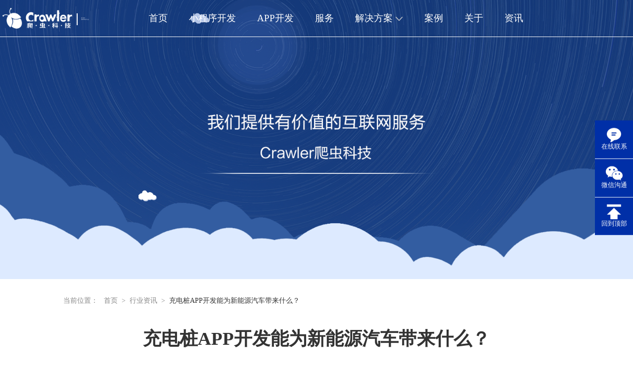

--- FILE ---
content_type: text/html;charset=UTF-8
request_url: http://www.xmappservice.com/info/1236.html
body_size: 4622
content:
<!DOCTYPE html>
<html lang="zh">

<head>
    <meta charset="UTF-8">
    <meta http-equiv="X-UA-Compatible" content="IE=edge">
    <meta name="viewport" content="width=device-width, initial-scale=1.0">
    <link rel="stylesheet" href="/statics/css/common.css">
    <link rel="stylesheet" href="/statics/css/swiper-3.4.2.min.css">
    <link rel="stylesheet" href="/statics/css/animate.min.css">
    <script src="https://cdn.bootcdn.net/ajax/libs/jquery/3.6.1/jquery.min.js"></script>
    <script src="/statics/js/swiper-3.4.2.min.js"></script>
    <link rel="stylesheet" href="/statics/css/reset.css">
    <title>充电桩APP开发能为新能源汽车带来什么？</title>
    <meta name="keywords" content="APP开发" />
    <meta name="description" content="由于当前新能源汽车普及度较低，所以充电桩APP开发受众群体较为狭隘，但随着社会的不断发展，人们也逐渐会看到新能源汽车的好处，自然会对相关软件产生一定需求，由此可见其具有一定发展潜力。" />
	<script>
	var _hmt = _hmt || [];
	(function() {
	  var hm = document.createElement("script");
	  hm.src = "https://hm.baidu.com/hm.js?610b393ea468f75a1ee8718c319d494c";
	  var s = document.getElementsByTagName("script")[0]; 
	  s.parentNode.insertBefore(hm, s);
	})();
	</script>
</head>

<body>
    <header class="fixed">
    <div class="logo">
        <img src="/assets/images/logo.png" alt="">
        <div class="dotted"></div>
        <div class="label">
            <span>厦门福州</span>
            <br />
            <span>国家高新技术企业</span>
        </div>
    </div>
    <ul class="menus">
        <li><a href="/">首页</a></li>
        <li><a href="/miniprogram.html">小程序开发</a></li>
        <li><a href="/app.html">APP开发</a></li>
        <li><a href="/service.html">服务</a></li>
        <li><a href="javascript:;">解决方案 <img src="/assets/images/小程序开发_slices/下拉@2x.png" alt=""> </a>
            <ul class="dropdown">
                <li><a href="/store.html">商城解决方案</a></li>
                <li><a href="/integral.html">商城会员积分商城解决方案</a></li>
                <li><a href="/web.html">网站解决方案</a></li>
                <li><a href="/school.html">智慧校园解决方案</a></li>
                <li><a href="/park.html">智慧停车解决方案</a></li>
                <li><a href="/farming.html">智慧农业解决方案</a></li>
                <li><a href="/commerce.html">直播系统解决方案</a></li>
            </ul>
        </li>
        <li><a href="/example.html">案例</a></li>
        <li><a href="/about.html">关于</a></li>
        <li><a href="/info.html">资讯</a></li>
    </ul>
</header>
    <ul class="tools">
    <li>
        <div class="popover">
            <p>杨先生</p>
            <p>15160010413</p>
        </div>
        <img src="/assets/images/首页_slices/位图@2x.png" alt="">
        在线联系
    </li>
    <li>
        <div class="popover">
            <img src="/assets/images/wechat.jpg" alt="">
        </div>
        <img src="/assets/images/首页_slices/微信@2x.png" alt="">
        微信沟通
    </li>
    <li onclick="toTop()">
        <img src="/assets/images/首页_slices/返回顶部@2x.png" alt="">
        回到顶部
    </li>
</ul>
    <div class="banner"></div>
    <main>
        <section>
            <div class="crumbs">
                当前位置：
            <a href="/">首页</a>><a href="/info.html">行业资讯</a>><a href="javascript:;" class="title">充电桩APP开发能为新能源汽车带来什么？</a>
            </div>
        </section>
        <section class="article-content">

            <div class="content-right">
                <h2 class="title">充电桩APP开发能为新能源汽车带来什么？</h2>
                <div class="article_time">2020-01-02 10:05:20</div>
                <div class="content"><p><span style="font-size: 16px;">&nbsp;&nbsp;&nbsp;&nbsp;21世纪互联网的不断发展，许多APP应用出现在人们生活中，充电桩软件的开发也是其中之一。为了改善城市环境污染的问题，在一些城市中，新能源汽车已成为人们普遍关注的问题。然而，如何解决汽车充电问题仍是一个亟待解决的问题。充电桩的出现可以解决这一问题，为人们的生活提供了方便。</span></p><p><span style="font-size: 16px;"><strong>一。充电桩APP开发能为用户带来什么？</strong></span></p><p><span style="font-size: 16px;">&nbsp;&nbsp;&nbsp;&nbsp;1.解决线下充电问题：新能源汽车的运营更依赖电力，车主需要充电一段时间，运营过程有些麻烦。使用充电桩软件可以解决相关问题。在应用端，用户可以完成对充电桩位置的在线搜索、充电码扫描、充电进度检查等，方便用户完成整个充电过程，让用户在网上获得良好的体验。</span></p><p><span style="font-size: 16px;">&nbsp;&nbsp;&nbsp;&nbsp;2.适用车型全面覆盖: 充电桩软件还可以根据充电水平为各种型号的电动车充电，并为大部分在售的电动车提供充电服务，使用户不必担心汽车和充电桩不适合。 此外，线下充电桩还将配备自行研制的充电桩转换器，解决用户车接口不均匀的问题。</span></p><p style="text-align: center"><img src="http://static.xmappservice.com/28161577930662839.jpg" title="null"/></p><p><span style="font-size: 16px;"><strong>二。充电桩APP开发的功能是什么？</strong></span></p><p><span style="font-size: 16px;">&nbsp;&nbsp;&nbsp;&nbsp;1、用户登录注册：为了给人们带来方便的生活，你需要使用软件之前登录注册操作，用户可以选择从第三方平台登录，您可以选择在线注册一个新帐号，好为了满足用户的登录注册需求。</span></p><p><span style="font-size: 16px;">&nbsp;&nbsp;&nbsp;&nbsp;2、 在线搜索: 用户可以在使用搜索功能之前打开手机的位置，然后该平台将根据其位置搜索附近的充电桩，使用户更容易导航到合适的充电桩区域。</span></p><p><span style="font-size: 16px;">&nbsp;&nbsp;&nbsp;&nbsp;3、一次点击扫码使用：在充电桩设备将附着到相应的QR码，用户只需打开平台扫描功能完成扫描操作，即可享受汽车充电服务，给人们的生活带来了一些便利。</span></p><p><span style="font-size: 16px;">&nbsp;&nbsp;&nbsp;&nbsp;4、充电状态检查：充电桩在充电过程中，用户可利用时间完成其他事项，APP支持用户在线查看充电状态，完成充电服务后，软件将及时通知用户。</span></p><p><span style="font-size: 16px;">&nbsp;&nbsp;&nbsp;&nbsp;由于当前新能源汽车普及度较低，所以充电桩</span><a href="http://www.xmappservice.com" target="_self" title="充电桩APP开发能为新能源汽车带来什么？" style="font-size: 16px; text-decoration: underline;"><span style="font-size: 16px;">APP开发</span></a><span style="font-size: 16px;">受众群体较为狭隘，但随着社会的不断发展，人们也逐渐会看到新能源汽车的好处，自然会对相关软件产生一定需求，由此可见其具有一定发展潜力。</span></p></div>
            </div>
        </section>
        <section class="catalogue">
            <a href="/info/1235.html" class="active">< | <span>宠物社交小程序开发有什么价值呢？</span></a>
            
            <a href="/info/1237.html" class="active"><span>旅游电子商务APP开发的发展趋势</span> | > </a>
            
        </section>
        <div class="search-section">
            <h3>免费领取定制方案</h3>
            <input type="text" placeholder="请输入姓名">
            <input type="text" placeholder="请输入联系方式">
            <div class="code-container">
                <input type="text" placeholder="请输入需求描述">
            </div>
            <button>立即领取</button>
        </div>
    </main>
    
    <footer>
        <ul>
            <li>
                <h3>爬虫科技</h3>
            </li>
            <li><a href="/example.html">爬虫案例</a></li>
            <li><a href="/about.html">关于爬虫</a></li>
            <li><a href="/about.html">加入爬虫</a></li>
        </ul>
        <ul>
            <li>
                <h3>高级定制方案</h3>
            </li>
            <li><a href="/h5.html">H5互动营销</a></li>
            <li><a href="/miniprogram.html">微信小程序</a></li>
            <li><a href="/web.html">微信公众号</a></li>
            <li><a href="/web.html">响应式网站</a></li>
            <li><a href="/app.html">移动APP</a></li>

        </ul>
        <ul>
            <li>
                <h3>解决方案</h3>
            </li>
            <li><a href="/store.html">商城解决方案</a></li>
            <li><a href="/integral.html">商城会员积分商城解决方案</a></li>
            <li><a href="/web.html">网站解决方案</a></li>
            <li><a href="/school.html">智慧校园解决方案</a></li>
            <li><a href="/park.html">智慧停车解决方案</a></li>
            <li><a href="/farming.html">智慧农业解决方案</a></li>
            <li><a href="/commerce.html">直播系统解决方案</a></li>
        </ul>
        <ul>
            <li>
                <h3>友情链接</h3>
            </li>
            <li><a target="_blank" href="http://www.baidu.com">百度</a></li>

        </ul>
        <ul>
            <li>
                <h3>最新资讯</h3>
            </li>
            <li><a href="info.html">行业资讯</a></li>
            <li><a href="info.html">爬虫动态</a></li>
        </ul>
        <ul>
            <li>
                <h3>关于爬虫</h3>
            </li>
            <li><a href="">
                <img class="code" src="/assets/images/qrcode.png" alt="">
            </a></li>
            <li class="btn answer-btn">
                <img src="/assets/images/首页_slices/QQ@2x.png" alt="">
                业务咨询</li>
            <li class="btn answer-btn">
                <img src="/assets/images/首页_slices/QQ@2x.png" alt="">
                售后咨询</li>
        </ul>
        <div class="security-message">
            <p>
                厦门爬虫科技有限公司 版权所有 <a href="https://beian.miit.gov.cn/">闽ICP备17000429号</a>
            </p>
            <p>
                <img src="/assets/images/security.png" alt=""> 闽公网安备 35020302034158号
            </p>
        </div>
    </footer>
    <div class="cover">
        <img src="/assets/images/wechat.jpg" alt="">
    </div>
    <script src="/statics/js/reset.js"></script>


    <script src="/statics/js/swiper-3.4.2.min.js"></script>
    <script>
        var mySwiper = new Swiper('.swiper-container', {
            loop: true,
            // 如果需要分页器
            pagination: '.swiper-pagination',
            slidesPerView: 3,
            centeredSlides: true,
            stopOnLastSlide: false,
            disableOnInteraction: true,
            spaceBetween: 100,
            parallax: true,
        }) 
        
        

    </script>

  </body>
<style>
    .banner {
        width: 100%;
        height: 35.3rem;
        background: url("/assets/images/2017012216678@2x.png") no-repeat center;
        background-size: cover;
        margin-bottom: 2.15rem;
    }
    .crumbs{
        color:#888888;
        font-size: 0.9rem;
        font-family: PingFangSC-Regular, PingFang SC;
        font-weight: 400;
    }
    .crumbs .title{
        color: #333333;
    }
    .crumbs a{
        margin: 0 0.5rem;
        color:#888888;
        text-decoration: none;
        font-size: 0.9rem;
        font-family: PingFangSC-Regular, PingFang SC;
        font-weight: 400;
    }

    .article-content{
        display: flex;
        justify-content: space-between;
        align-items: flex-start;
        margin-top: 2.75rem;
        margin-bottom: 12.45rem;
    }

    .article-content .content-left{
        width: 21.6rem;
        margin-right: 2.65rem;
    }
    .article-content .content-left>.title{
        font-size: 1.1rem;
        font-family: PingFangSC-Regular, PingFang SC;
        font-weight: 400;
        color: #333333;
        margin-bottom: 1.3rem;
    }
    .article-content .content-left .desc{
        font-size: 0.7rem;
        font-family: PingFangSC-Regular, PingFang SC;
        font-weight: 400;
        color: #999999;
        padding-bottom: 1.9rem;
        margin-bottom: 1.9rem;
        border-bottom: 1px solid #EDEDED;
    }
    .article-content .content-left ul li a{
        display: flex;
        justify-content: flex-start;
        margin-bottom: 1.5rem;
        border: 1px solid #F1F1F1;
        text-decoration: none;
    }
    .article-content .content-left ul li>a>div{
        padding: 1rem 0.9rem 0 0.9rem;
    }
    .article-content .content-left ul li>a>div .title{
        font-size: 1.1rem;
        font-family: PingFangSC-Regular, PingFang SC;
        font-weight: 400;
        color: #333333;
        width: calc(21.6rem - 7rem);
        padding-bottom: 0.4rem;
        overflow: hidden;/*超出部分隐藏*/
        white-space: nowrap;/*不换行*/
        text-overflow:ellipsis;/*超出部分省略号显示*/
    }
    .article-content .content-left ul li.active>a>div .content,
    .article-content .content-left ul li.active>a>div .title{
        color: #fff;
    }
    .article-content .content-left ul li>a>div .content{
        font-size: 0.7rem;
        font-family: PingFangSC-Regular, PingFang SC;
        width: calc(21.6rem - 7rem);
        font-weight: 400;

        overflow: hidden;/*超出部分隐藏*/
        white-space: nowrap;/*不换行*/
        text-overflow:ellipsis;/*超出部分省略号显示*/
        color: #999999;
    }
    .article-content .content-left ul li.active a>div{
        background: #569DF3;
        color: #fff;
    }   
    .article-content .content-left ul li img{   
        width: 5.5rem;
        height: 5.5rem;
        object-fit: cover;
        display: inline-block;
        background-color: #D8D8D8;
    }
    .article-content .content-right{
        flex: 1;
    }

    .article-content .content-right .title{
        font-size: 2.3rem;
        font-family: PingFangSC-Semibold, PingFang SC;
        font-weight: bold;
        color: #333333;
        text-align: center;
        margin-bottom: 1.4rem;
    }

</style>

<!--BY 杨立哲-->
<style>
    .catalogue{
        background-color: #F4F4FF;
        padding: 2.05rem 2.15rem;
        display: flex;
        box-sizing: border-box;
        justify-content: space-between;
        margin-bottom: 8.25rem;
        align-items: center;
    }
    .catalogue a{
        text-decoration: none;
        font-size: 1rem;
        font-family: PingFangSC-Regular, PingFang SC;
        font-weight: 400;
        color: #626775;
        display: flex;
        align-items: center;
    }
    .catalogue a.active{
        color: #569DF3;
    }
    .catalogue a>span{
        display: inline-block;
        width: 19rem;
        padding: 0 1rem;
        overflow: hidden;/*超出部分隐藏*/
        white-space: nowrap;/*不换行*/
        text-overflow:ellipsis;/*超出部分省略号显示*/
    }

    .catalogue img{
        max-width: 100%;
    }

    .article_time{
        display:none;
    }
</style>

</html>

--- FILE ---
content_type: text/css
request_url: http://www.xmappservice.com/statics/css/common.css
body_size: 2068
content:
html{
    font-size: 20px;
}

body{
    margin: 0 auto;
    min-width: 960px;
    position: relative;
    background: #fff;
}

.text-blue{
    color: #002FA7;
}
.text-gray{
    color: #999999;
}

.scrolled{
    background: rgba(0,0,0,0.4);
    color: #fff;
}
header{
    display: flex;
    justify-content: flex-start;
    align-items: center;
    box-sizing: border-box;
    border-bottom: 1px solid rgba(255,255,255,1);
    position: fixed;
    top: 0;
    width: 100%;
    z-index:50;
    padding: 1rem calc((100% - 1440px)/2);
    left: 50%;
    transform: translate(-50%);
    min-width: 750px;
}

.animation-ul-move{
    animation-name:fadeInUp;
    animation-duration: 1.2s;
}
.logo{
    display: flex;
    justify-content: flex-start;
    align-items: center;
    margin-right: 0.97rem;
    font-size: 0.14rem;
    font-family: PingFangSC-Medium, PingFang SC;
    font-weight: 500;
    margin-left: 0.34rem;
}
.logo img{
    width: 8.8rem;
    height: 2.6rem;
    margin-right: 0.1rem;
    animation-name:wobble ;
    animation-duration: 2s;
}
.logo .dotted{
    content: '';
    display: inline-block;
    width: 1.6px;
    height: 1.5rem;
    background: #fff;
    margin: 0 0.45rem;
    transform: translateY(2px);
}
.logo div.label{
    min-width: 100px;
    padding-top: 0.2rem;
    animation-delay: 0.5s;
    animation-name:jello ;
    animation-duration: 2s;
}
.menus{
    display: flex;
    justify-content: space-around;
    align-items: center;
    flex: 1;
    margin-right: 12.5rem;
}
.menus>li img{
    width: 1rem;
}
.menus .dropdown{
    background: #fff;
    padding: 1rem;
    position: absolute;
    font-size: 1.2rem;
    font-family: PingFangSC-Medium, PingFang SC;
    font-weight: 500;
    min-width: 14rem;
    border-radius: 0.4rem;
    bottom: -0rem;
    transform: translateY(100%);
    color: #000000;
    display: none;
}

.menus .dropdown::after{
    content: '';
    border-left:10px solid transparent;
    border-right:10px solid transparent;
    border-bottom:10px solid #fff;
    width:0;
    height:0;
    position: absolute;
    top: -10px;
}
.menus .dropdown li{
    line-height: 3rem;
}
.menus li{
    font-size: 1.2rem;
    font-family: PingFangSC-Medium, PingFang SC;
    font-weight: 500;
}
.menus li a{
    text-decoration: none;
    white-space: nowrap;
}


header.fixed, .menus li a{
    color: #FFFFFF;
}
.menus li a{
    color: inherit;
}

.title-module{
    font-size: 2.4rem;
    font-family: PingFangSC-Medium, PingFang SC;
    font-weight: bold;
    color: #000000;
    margin-bottom: 1rem;
}
.title-module-en{
    font-size: 1.6rem;
    font-family: PingFangSC-Medium, PingFang SC;
    font-weight: bold;
    color: #000000;
}
.title-module-en::after{
    content: '';
    display: block;
    width:6.8rem;
    margin-top: 1rem;
    height: 0.25rem;
    background: #002FA7;
}
.title-module-center{
    font-size: 2.15rem;
    font-family: PingFangSC-Medium, PingFang SC;
    font-weight: bold;
    color: #000000;
    text-align: center;
    margin-bottom: 1.25rem;
}
.title-module-center-border{
    font-size: 2.15rem;
    font-family: PingFangSC-Medium, PingFang SC;
    font-weight: bold;
    color: #000000;
    text-align: center;
    margin-bottom: 3.2rem;
}
.title-module-center-border::after{
    content: '';
    display: block;
    width:6.8rem;
    margin-top: 1rem;
    position: absolute;
    left: 50%;
    transform: translateX(-50%);
    height: 0.25rem;
    background: #002FA7;
}
.subtitle-module-center{
    font-size: 1.2rem;
    font-family: PingFangSC-Medium, PingFang SC;
    text-align: center;
    font-weight: 500;
    color: #202020;
}
main section{
    width: 64rem;
    margin: 0 auto;
}

footer{
    width: 100%;
    background: #000000;
    color: #fff;
    padding: 5.3rem calc((100% - 64rem)/2);
    box-sizing: border-box;
    display: flex;
    justify-content: space-between;
    align-items: flex-start;
    font-size: 1rem;
    position: relative;
    flex-wrap: wrap;
}

footer ul li h3{
    font-size: 1.2rem;
}
footer ul li h3::after{
    content:'';
    display: block;
    width: 20px;
    height: 2px;
    background-color: #fff;
    margin: 1rem 0;

}
footer ul li{
margin-bottom: 0.75rem;
text-decoration: none;
}
footer ul li a{
    color: #fff;
}

footer ul li.btn{
    width: 7.2rem;
    border: 1px solid #fff;
    text-align: center;
    color: #fff;
    display: flex;
    justify-content: center;
    align-items: center;
    line-height: 2.1rem;
}
footer ul li.btn img{
    width: 0.95rem;
    margin-right: 0.04rem;
}
footer .code{
    width: 7.2rem;
    height: 7.2rem;
}


.search-section input {
    width: 20rem;
}

.search-section .btn-code {
    position: absolute;
    top: 50%;
    width: 6rem;
    text-align: right;
    padding-right: 1rem;
    right: 0.2rem;
    cursor: pointer;
}

/* 免费领取定制方案 */
.search-section {
    width: 100%;
    position: relative;
    background-image: url('../../assets/images/编组 24@2x.png');
    height: 24.4rem;
    background-size: 100% 100%;
    display: flex;
    justify-content: center;
    align-items: center;
    flex-direction: column;
}
.code-container{
    position: relative;
}

.search-section h3 {
    font-size: 2.4rem;
    font-family: PingFangSC-Medium, PingFang SC;
    font-weight: bold;
    color: #FFFFFF;
    line-height: 2.8rem;
    margin-bottom: 2rem;
}

.search-section input {
    outline: none;
    border: none;
    padding: 0 2.25rem;
    background: #FFFFFF;
    border-radius: 6.25rem;
    width: 38rem;
    margin-bottom: 0.8rem;
    line-height: 3.35rem;
    font-size: 1.6rem;
}

.search-section .btn-code{
    position: absolute;
    top: 50%;
    cursor: pointer;
    width: 6rem;
    transform: translateY(calc(-50% - 0.4rem));
    font-size: 1rem;
    right: 0.2rem;
}
.search-section button {
    width: 16.5rem;
    height: 3.5rem;
    border-radius: 1.65rem;
    font-size: 1.35rem;
    font-family: PingFangSC-Medium, PingFang SC;
    font-weight: 500;
    cursor: pointer;
    background: none;
    color: #fff;
    border: 2px solid #FFFFFF;
}


@media screen and (min-width:1920px){
    html{
        font-size:20px;
    }
}
@media screen and (min-width:1440) and (max-width:1920px){
    html{
        font-size:17.5px;
    }
}
@media screen and (min-width:1200px) and (max-width:1400px) {
    html{
        font-size:16px;
    }

}
@media screen and (min-width:960px) and (max-width:1200px) {
    html{
        font-size:12px;
    }
}
@media screen and (min-width:750px) and (max-width:960px) {
    html{
        font-size:10px;
    }
}
@media screen and (max-width:750px){
    html{
        font-size:15px;
    }
    footer {
        display: flex;
        justify-content: space-around;
        align-items: flex-start;
    }

    footer>ul {
        width: 40%;
        margin-bottom: 20px;
    }

    .search-section input{
        width: auto;
    }
}

.tools.show{
    display: flex;
}
.tools{
    position: fixed;
    right: 0;
    top: 50%;
    z-index: 100;
    transform: translateY(-50%);
    display: none;
    flex-direction: column;
}
.tools li{
    width: 4.8rem;
    height: 4.8rem;
    background: #002FA7;
    text-align: center;
    font-size: 0.8rem;
    display: flex;
    align-items: center;
    font-family: PingFangSC-Medium, PingFang SC;
    font-weight: 500;
    justify-content: center;
    flex-direction: column;
    color: #FFFFFF;
    cursor: pointer;
}   
.tools .popover{
    position: absolute;
    left: -50%;
    transform: translateX(-100%);
    background: #FFFFFF;
    box-shadow: 0px 7px 18px 0px rgba(0,0,0,0.1);
    border-radius: 9px;
    padding: 10px;
    color: #000000;
    display: none;
}
.tools li .popover p{
    font-size: 2.5rem;
    color: #002FA7;
}
.tools li .popover p:first-child{
    font-size: 2rem;
}
.tools .popover::after{
    content: '';
    border-style: solid;
    border-color: transparent;
    border-width: 1.5rem 0 1.5rem 1.5rem;
    border-left-color: #fff;
    position: absolute;
    right: -1rem;
    top: 50%;
    transform: translateY(-50%)
}
.tools .popover img{
    width:18rem;
}
.tools li>img{
    height: 1.85rem;
    margin-bottom: 0.07rem;
}
.tools li:not(:last-child){
    border-bottom: 1px solid #fff;
}

.tools li:hover .popover{
    display: block;
}

.cover{
    width: 100vw;
    height: 100vh;
    position: fixed;
    top: 0;
    background: rgba(0,0,0,0.4);
    z-index: 100;
    left:0;
    display: none;
}

.cover img{
    width: 20rem;
    position: relative;
    left: 50%;
    top: 50%;
    transform: translate(-50%, -50%);
}

.security-message{
    position: absolute;
    bottom: 1rem;
    left: 50%;
    transform: translate(-50%);
    font-size: 1rem;
    color: #fff;
    text-align: center;
}